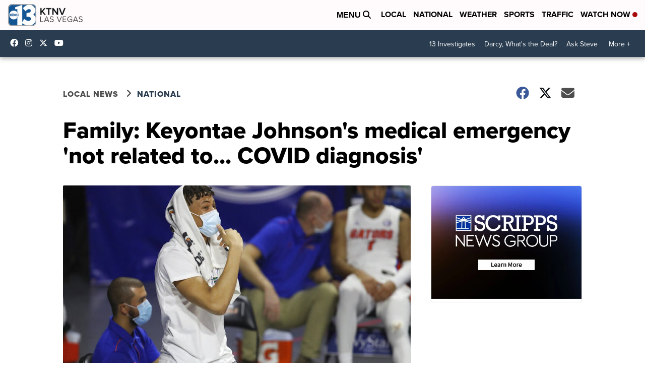

--- FILE ---
content_type: application/javascript; charset=utf-8
request_url: https://fundingchoicesmessages.google.com/f/AGSKWxV49hCjKKSJjc7EL1jl5Q3WJTi8lAVchFgisL6tG54M0Ee_FmNy_symxF84ArevkAir0Xjy2FJf0DKHEtCYNm6EcLtkWDKGVF-JjSZJtUwB9oW1ZOplnqP3GSGjvXRPRmpAYOuKJE2cAUz5yq5C0EsAnajvgAfFPhGOShExT3OIxG-RDz7RflHXuTFh/_-ad-472x365./roturl.js/adfeed._banner_ad//cnxad-
body_size: -1292
content:
window['73668e8e-700f-49a4-a0b3-17c291cd9d8d'] = true;